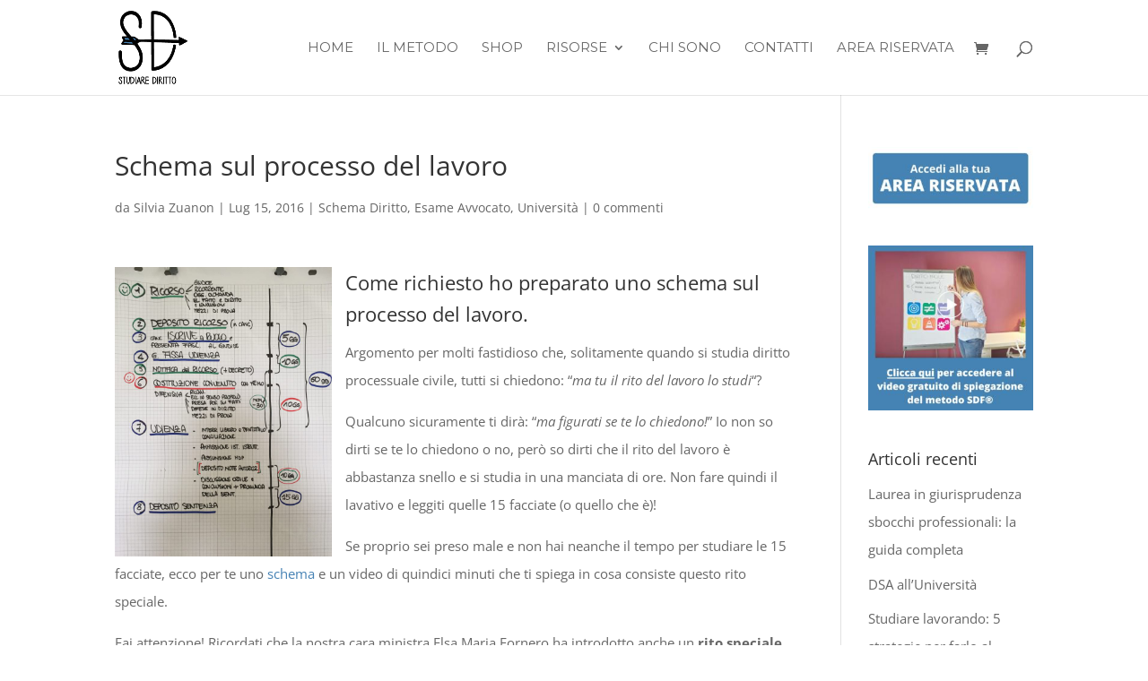

--- FILE ---
content_type: text/html; charset=utf-8
request_url: https://www.google.com/recaptcha/api2/anchor?ar=1&k=6Ldkv0IiAAAAAOmzMzyrGsMOK9kLJxI_Qi1DpmJ8&co=aHR0cHM6Ly93d3cuc3R1ZGlhcmVkaXJpdHRvLml0OjQ0Mw..&hl=en&v=PoyoqOPhxBO7pBk68S4YbpHZ&size=invisible&anchor-ms=20000&execute-ms=30000&cb=i5xdoqkqiicw
body_size: 48497
content:
<!DOCTYPE HTML><html dir="ltr" lang="en"><head><meta http-equiv="Content-Type" content="text/html; charset=UTF-8">
<meta http-equiv="X-UA-Compatible" content="IE=edge">
<title>reCAPTCHA</title>
<style type="text/css">
/* cyrillic-ext */
@font-face {
  font-family: 'Roboto';
  font-style: normal;
  font-weight: 400;
  font-stretch: 100%;
  src: url(//fonts.gstatic.com/s/roboto/v48/KFO7CnqEu92Fr1ME7kSn66aGLdTylUAMa3GUBHMdazTgWw.woff2) format('woff2');
  unicode-range: U+0460-052F, U+1C80-1C8A, U+20B4, U+2DE0-2DFF, U+A640-A69F, U+FE2E-FE2F;
}
/* cyrillic */
@font-face {
  font-family: 'Roboto';
  font-style: normal;
  font-weight: 400;
  font-stretch: 100%;
  src: url(//fonts.gstatic.com/s/roboto/v48/KFO7CnqEu92Fr1ME7kSn66aGLdTylUAMa3iUBHMdazTgWw.woff2) format('woff2');
  unicode-range: U+0301, U+0400-045F, U+0490-0491, U+04B0-04B1, U+2116;
}
/* greek-ext */
@font-face {
  font-family: 'Roboto';
  font-style: normal;
  font-weight: 400;
  font-stretch: 100%;
  src: url(//fonts.gstatic.com/s/roboto/v48/KFO7CnqEu92Fr1ME7kSn66aGLdTylUAMa3CUBHMdazTgWw.woff2) format('woff2');
  unicode-range: U+1F00-1FFF;
}
/* greek */
@font-face {
  font-family: 'Roboto';
  font-style: normal;
  font-weight: 400;
  font-stretch: 100%;
  src: url(//fonts.gstatic.com/s/roboto/v48/KFO7CnqEu92Fr1ME7kSn66aGLdTylUAMa3-UBHMdazTgWw.woff2) format('woff2');
  unicode-range: U+0370-0377, U+037A-037F, U+0384-038A, U+038C, U+038E-03A1, U+03A3-03FF;
}
/* math */
@font-face {
  font-family: 'Roboto';
  font-style: normal;
  font-weight: 400;
  font-stretch: 100%;
  src: url(//fonts.gstatic.com/s/roboto/v48/KFO7CnqEu92Fr1ME7kSn66aGLdTylUAMawCUBHMdazTgWw.woff2) format('woff2');
  unicode-range: U+0302-0303, U+0305, U+0307-0308, U+0310, U+0312, U+0315, U+031A, U+0326-0327, U+032C, U+032F-0330, U+0332-0333, U+0338, U+033A, U+0346, U+034D, U+0391-03A1, U+03A3-03A9, U+03B1-03C9, U+03D1, U+03D5-03D6, U+03F0-03F1, U+03F4-03F5, U+2016-2017, U+2034-2038, U+203C, U+2040, U+2043, U+2047, U+2050, U+2057, U+205F, U+2070-2071, U+2074-208E, U+2090-209C, U+20D0-20DC, U+20E1, U+20E5-20EF, U+2100-2112, U+2114-2115, U+2117-2121, U+2123-214F, U+2190, U+2192, U+2194-21AE, U+21B0-21E5, U+21F1-21F2, U+21F4-2211, U+2213-2214, U+2216-22FF, U+2308-230B, U+2310, U+2319, U+231C-2321, U+2336-237A, U+237C, U+2395, U+239B-23B7, U+23D0, U+23DC-23E1, U+2474-2475, U+25AF, U+25B3, U+25B7, U+25BD, U+25C1, U+25CA, U+25CC, U+25FB, U+266D-266F, U+27C0-27FF, U+2900-2AFF, U+2B0E-2B11, U+2B30-2B4C, U+2BFE, U+3030, U+FF5B, U+FF5D, U+1D400-1D7FF, U+1EE00-1EEFF;
}
/* symbols */
@font-face {
  font-family: 'Roboto';
  font-style: normal;
  font-weight: 400;
  font-stretch: 100%;
  src: url(//fonts.gstatic.com/s/roboto/v48/KFO7CnqEu92Fr1ME7kSn66aGLdTylUAMaxKUBHMdazTgWw.woff2) format('woff2');
  unicode-range: U+0001-000C, U+000E-001F, U+007F-009F, U+20DD-20E0, U+20E2-20E4, U+2150-218F, U+2190, U+2192, U+2194-2199, U+21AF, U+21E6-21F0, U+21F3, U+2218-2219, U+2299, U+22C4-22C6, U+2300-243F, U+2440-244A, U+2460-24FF, U+25A0-27BF, U+2800-28FF, U+2921-2922, U+2981, U+29BF, U+29EB, U+2B00-2BFF, U+4DC0-4DFF, U+FFF9-FFFB, U+10140-1018E, U+10190-1019C, U+101A0, U+101D0-101FD, U+102E0-102FB, U+10E60-10E7E, U+1D2C0-1D2D3, U+1D2E0-1D37F, U+1F000-1F0FF, U+1F100-1F1AD, U+1F1E6-1F1FF, U+1F30D-1F30F, U+1F315, U+1F31C, U+1F31E, U+1F320-1F32C, U+1F336, U+1F378, U+1F37D, U+1F382, U+1F393-1F39F, U+1F3A7-1F3A8, U+1F3AC-1F3AF, U+1F3C2, U+1F3C4-1F3C6, U+1F3CA-1F3CE, U+1F3D4-1F3E0, U+1F3ED, U+1F3F1-1F3F3, U+1F3F5-1F3F7, U+1F408, U+1F415, U+1F41F, U+1F426, U+1F43F, U+1F441-1F442, U+1F444, U+1F446-1F449, U+1F44C-1F44E, U+1F453, U+1F46A, U+1F47D, U+1F4A3, U+1F4B0, U+1F4B3, U+1F4B9, U+1F4BB, U+1F4BF, U+1F4C8-1F4CB, U+1F4D6, U+1F4DA, U+1F4DF, U+1F4E3-1F4E6, U+1F4EA-1F4ED, U+1F4F7, U+1F4F9-1F4FB, U+1F4FD-1F4FE, U+1F503, U+1F507-1F50B, U+1F50D, U+1F512-1F513, U+1F53E-1F54A, U+1F54F-1F5FA, U+1F610, U+1F650-1F67F, U+1F687, U+1F68D, U+1F691, U+1F694, U+1F698, U+1F6AD, U+1F6B2, U+1F6B9-1F6BA, U+1F6BC, U+1F6C6-1F6CF, U+1F6D3-1F6D7, U+1F6E0-1F6EA, U+1F6F0-1F6F3, U+1F6F7-1F6FC, U+1F700-1F7FF, U+1F800-1F80B, U+1F810-1F847, U+1F850-1F859, U+1F860-1F887, U+1F890-1F8AD, U+1F8B0-1F8BB, U+1F8C0-1F8C1, U+1F900-1F90B, U+1F93B, U+1F946, U+1F984, U+1F996, U+1F9E9, U+1FA00-1FA6F, U+1FA70-1FA7C, U+1FA80-1FA89, U+1FA8F-1FAC6, U+1FACE-1FADC, U+1FADF-1FAE9, U+1FAF0-1FAF8, U+1FB00-1FBFF;
}
/* vietnamese */
@font-face {
  font-family: 'Roboto';
  font-style: normal;
  font-weight: 400;
  font-stretch: 100%;
  src: url(//fonts.gstatic.com/s/roboto/v48/KFO7CnqEu92Fr1ME7kSn66aGLdTylUAMa3OUBHMdazTgWw.woff2) format('woff2');
  unicode-range: U+0102-0103, U+0110-0111, U+0128-0129, U+0168-0169, U+01A0-01A1, U+01AF-01B0, U+0300-0301, U+0303-0304, U+0308-0309, U+0323, U+0329, U+1EA0-1EF9, U+20AB;
}
/* latin-ext */
@font-face {
  font-family: 'Roboto';
  font-style: normal;
  font-weight: 400;
  font-stretch: 100%;
  src: url(//fonts.gstatic.com/s/roboto/v48/KFO7CnqEu92Fr1ME7kSn66aGLdTylUAMa3KUBHMdazTgWw.woff2) format('woff2');
  unicode-range: U+0100-02BA, U+02BD-02C5, U+02C7-02CC, U+02CE-02D7, U+02DD-02FF, U+0304, U+0308, U+0329, U+1D00-1DBF, U+1E00-1E9F, U+1EF2-1EFF, U+2020, U+20A0-20AB, U+20AD-20C0, U+2113, U+2C60-2C7F, U+A720-A7FF;
}
/* latin */
@font-face {
  font-family: 'Roboto';
  font-style: normal;
  font-weight: 400;
  font-stretch: 100%;
  src: url(//fonts.gstatic.com/s/roboto/v48/KFO7CnqEu92Fr1ME7kSn66aGLdTylUAMa3yUBHMdazQ.woff2) format('woff2');
  unicode-range: U+0000-00FF, U+0131, U+0152-0153, U+02BB-02BC, U+02C6, U+02DA, U+02DC, U+0304, U+0308, U+0329, U+2000-206F, U+20AC, U+2122, U+2191, U+2193, U+2212, U+2215, U+FEFF, U+FFFD;
}
/* cyrillic-ext */
@font-face {
  font-family: 'Roboto';
  font-style: normal;
  font-weight: 500;
  font-stretch: 100%;
  src: url(//fonts.gstatic.com/s/roboto/v48/KFO7CnqEu92Fr1ME7kSn66aGLdTylUAMa3GUBHMdazTgWw.woff2) format('woff2');
  unicode-range: U+0460-052F, U+1C80-1C8A, U+20B4, U+2DE0-2DFF, U+A640-A69F, U+FE2E-FE2F;
}
/* cyrillic */
@font-face {
  font-family: 'Roboto';
  font-style: normal;
  font-weight: 500;
  font-stretch: 100%;
  src: url(//fonts.gstatic.com/s/roboto/v48/KFO7CnqEu92Fr1ME7kSn66aGLdTylUAMa3iUBHMdazTgWw.woff2) format('woff2');
  unicode-range: U+0301, U+0400-045F, U+0490-0491, U+04B0-04B1, U+2116;
}
/* greek-ext */
@font-face {
  font-family: 'Roboto';
  font-style: normal;
  font-weight: 500;
  font-stretch: 100%;
  src: url(//fonts.gstatic.com/s/roboto/v48/KFO7CnqEu92Fr1ME7kSn66aGLdTylUAMa3CUBHMdazTgWw.woff2) format('woff2');
  unicode-range: U+1F00-1FFF;
}
/* greek */
@font-face {
  font-family: 'Roboto';
  font-style: normal;
  font-weight: 500;
  font-stretch: 100%;
  src: url(//fonts.gstatic.com/s/roboto/v48/KFO7CnqEu92Fr1ME7kSn66aGLdTylUAMa3-UBHMdazTgWw.woff2) format('woff2');
  unicode-range: U+0370-0377, U+037A-037F, U+0384-038A, U+038C, U+038E-03A1, U+03A3-03FF;
}
/* math */
@font-face {
  font-family: 'Roboto';
  font-style: normal;
  font-weight: 500;
  font-stretch: 100%;
  src: url(//fonts.gstatic.com/s/roboto/v48/KFO7CnqEu92Fr1ME7kSn66aGLdTylUAMawCUBHMdazTgWw.woff2) format('woff2');
  unicode-range: U+0302-0303, U+0305, U+0307-0308, U+0310, U+0312, U+0315, U+031A, U+0326-0327, U+032C, U+032F-0330, U+0332-0333, U+0338, U+033A, U+0346, U+034D, U+0391-03A1, U+03A3-03A9, U+03B1-03C9, U+03D1, U+03D5-03D6, U+03F0-03F1, U+03F4-03F5, U+2016-2017, U+2034-2038, U+203C, U+2040, U+2043, U+2047, U+2050, U+2057, U+205F, U+2070-2071, U+2074-208E, U+2090-209C, U+20D0-20DC, U+20E1, U+20E5-20EF, U+2100-2112, U+2114-2115, U+2117-2121, U+2123-214F, U+2190, U+2192, U+2194-21AE, U+21B0-21E5, U+21F1-21F2, U+21F4-2211, U+2213-2214, U+2216-22FF, U+2308-230B, U+2310, U+2319, U+231C-2321, U+2336-237A, U+237C, U+2395, U+239B-23B7, U+23D0, U+23DC-23E1, U+2474-2475, U+25AF, U+25B3, U+25B7, U+25BD, U+25C1, U+25CA, U+25CC, U+25FB, U+266D-266F, U+27C0-27FF, U+2900-2AFF, U+2B0E-2B11, U+2B30-2B4C, U+2BFE, U+3030, U+FF5B, U+FF5D, U+1D400-1D7FF, U+1EE00-1EEFF;
}
/* symbols */
@font-face {
  font-family: 'Roboto';
  font-style: normal;
  font-weight: 500;
  font-stretch: 100%;
  src: url(//fonts.gstatic.com/s/roboto/v48/KFO7CnqEu92Fr1ME7kSn66aGLdTylUAMaxKUBHMdazTgWw.woff2) format('woff2');
  unicode-range: U+0001-000C, U+000E-001F, U+007F-009F, U+20DD-20E0, U+20E2-20E4, U+2150-218F, U+2190, U+2192, U+2194-2199, U+21AF, U+21E6-21F0, U+21F3, U+2218-2219, U+2299, U+22C4-22C6, U+2300-243F, U+2440-244A, U+2460-24FF, U+25A0-27BF, U+2800-28FF, U+2921-2922, U+2981, U+29BF, U+29EB, U+2B00-2BFF, U+4DC0-4DFF, U+FFF9-FFFB, U+10140-1018E, U+10190-1019C, U+101A0, U+101D0-101FD, U+102E0-102FB, U+10E60-10E7E, U+1D2C0-1D2D3, U+1D2E0-1D37F, U+1F000-1F0FF, U+1F100-1F1AD, U+1F1E6-1F1FF, U+1F30D-1F30F, U+1F315, U+1F31C, U+1F31E, U+1F320-1F32C, U+1F336, U+1F378, U+1F37D, U+1F382, U+1F393-1F39F, U+1F3A7-1F3A8, U+1F3AC-1F3AF, U+1F3C2, U+1F3C4-1F3C6, U+1F3CA-1F3CE, U+1F3D4-1F3E0, U+1F3ED, U+1F3F1-1F3F3, U+1F3F5-1F3F7, U+1F408, U+1F415, U+1F41F, U+1F426, U+1F43F, U+1F441-1F442, U+1F444, U+1F446-1F449, U+1F44C-1F44E, U+1F453, U+1F46A, U+1F47D, U+1F4A3, U+1F4B0, U+1F4B3, U+1F4B9, U+1F4BB, U+1F4BF, U+1F4C8-1F4CB, U+1F4D6, U+1F4DA, U+1F4DF, U+1F4E3-1F4E6, U+1F4EA-1F4ED, U+1F4F7, U+1F4F9-1F4FB, U+1F4FD-1F4FE, U+1F503, U+1F507-1F50B, U+1F50D, U+1F512-1F513, U+1F53E-1F54A, U+1F54F-1F5FA, U+1F610, U+1F650-1F67F, U+1F687, U+1F68D, U+1F691, U+1F694, U+1F698, U+1F6AD, U+1F6B2, U+1F6B9-1F6BA, U+1F6BC, U+1F6C6-1F6CF, U+1F6D3-1F6D7, U+1F6E0-1F6EA, U+1F6F0-1F6F3, U+1F6F7-1F6FC, U+1F700-1F7FF, U+1F800-1F80B, U+1F810-1F847, U+1F850-1F859, U+1F860-1F887, U+1F890-1F8AD, U+1F8B0-1F8BB, U+1F8C0-1F8C1, U+1F900-1F90B, U+1F93B, U+1F946, U+1F984, U+1F996, U+1F9E9, U+1FA00-1FA6F, U+1FA70-1FA7C, U+1FA80-1FA89, U+1FA8F-1FAC6, U+1FACE-1FADC, U+1FADF-1FAE9, U+1FAF0-1FAF8, U+1FB00-1FBFF;
}
/* vietnamese */
@font-face {
  font-family: 'Roboto';
  font-style: normal;
  font-weight: 500;
  font-stretch: 100%;
  src: url(//fonts.gstatic.com/s/roboto/v48/KFO7CnqEu92Fr1ME7kSn66aGLdTylUAMa3OUBHMdazTgWw.woff2) format('woff2');
  unicode-range: U+0102-0103, U+0110-0111, U+0128-0129, U+0168-0169, U+01A0-01A1, U+01AF-01B0, U+0300-0301, U+0303-0304, U+0308-0309, U+0323, U+0329, U+1EA0-1EF9, U+20AB;
}
/* latin-ext */
@font-face {
  font-family: 'Roboto';
  font-style: normal;
  font-weight: 500;
  font-stretch: 100%;
  src: url(//fonts.gstatic.com/s/roboto/v48/KFO7CnqEu92Fr1ME7kSn66aGLdTylUAMa3KUBHMdazTgWw.woff2) format('woff2');
  unicode-range: U+0100-02BA, U+02BD-02C5, U+02C7-02CC, U+02CE-02D7, U+02DD-02FF, U+0304, U+0308, U+0329, U+1D00-1DBF, U+1E00-1E9F, U+1EF2-1EFF, U+2020, U+20A0-20AB, U+20AD-20C0, U+2113, U+2C60-2C7F, U+A720-A7FF;
}
/* latin */
@font-face {
  font-family: 'Roboto';
  font-style: normal;
  font-weight: 500;
  font-stretch: 100%;
  src: url(//fonts.gstatic.com/s/roboto/v48/KFO7CnqEu92Fr1ME7kSn66aGLdTylUAMa3yUBHMdazQ.woff2) format('woff2');
  unicode-range: U+0000-00FF, U+0131, U+0152-0153, U+02BB-02BC, U+02C6, U+02DA, U+02DC, U+0304, U+0308, U+0329, U+2000-206F, U+20AC, U+2122, U+2191, U+2193, U+2212, U+2215, U+FEFF, U+FFFD;
}
/* cyrillic-ext */
@font-face {
  font-family: 'Roboto';
  font-style: normal;
  font-weight: 900;
  font-stretch: 100%;
  src: url(//fonts.gstatic.com/s/roboto/v48/KFO7CnqEu92Fr1ME7kSn66aGLdTylUAMa3GUBHMdazTgWw.woff2) format('woff2');
  unicode-range: U+0460-052F, U+1C80-1C8A, U+20B4, U+2DE0-2DFF, U+A640-A69F, U+FE2E-FE2F;
}
/* cyrillic */
@font-face {
  font-family: 'Roboto';
  font-style: normal;
  font-weight: 900;
  font-stretch: 100%;
  src: url(//fonts.gstatic.com/s/roboto/v48/KFO7CnqEu92Fr1ME7kSn66aGLdTylUAMa3iUBHMdazTgWw.woff2) format('woff2');
  unicode-range: U+0301, U+0400-045F, U+0490-0491, U+04B0-04B1, U+2116;
}
/* greek-ext */
@font-face {
  font-family: 'Roboto';
  font-style: normal;
  font-weight: 900;
  font-stretch: 100%;
  src: url(//fonts.gstatic.com/s/roboto/v48/KFO7CnqEu92Fr1ME7kSn66aGLdTylUAMa3CUBHMdazTgWw.woff2) format('woff2');
  unicode-range: U+1F00-1FFF;
}
/* greek */
@font-face {
  font-family: 'Roboto';
  font-style: normal;
  font-weight: 900;
  font-stretch: 100%;
  src: url(//fonts.gstatic.com/s/roboto/v48/KFO7CnqEu92Fr1ME7kSn66aGLdTylUAMa3-UBHMdazTgWw.woff2) format('woff2');
  unicode-range: U+0370-0377, U+037A-037F, U+0384-038A, U+038C, U+038E-03A1, U+03A3-03FF;
}
/* math */
@font-face {
  font-family: 'Roboto';
  font-style: normal;
  font-weight: 900;
  font-stretch: 100%;
  src: url(//fonts.gstatic.com/s/roboto/v48/KFO7CnqEu92Fr1ME7kSn66aGLdTylUAMawCUBHMdazTgWw.woff2) format('woff2');
  unicode-range: U+0302-0303, U+0305, U+0307-0308, U+0310, U+0312, U+0315, U+031A, U+0326-0327, U+032C, U+032F-0330, U+0332-0333, U+0338, U+033A, U+0346, U+034D, U+0391-03A1, U+03A3-03A9, U+03B1-03C9, U+03D1, U+03D5-03D6, U+03F0-03F1, U+03F4-03F5, U+2016-2017, U+2034-2038, U+203C, U+2040, U+2043, U+2047, U+2050, U+2057, U+205F, U+2070-2071, U+2074-208E, U+2090-209C, U+20D0-20DC, U+20E1, U+20E5-20EF, U+2100-2112, U+2114-2115, U+2117-2121, U+2123-214F, U+2190, U+2192, U+2194-21AE, U+21B0-21E5, U+21F1-21F2, U+21F4-2211, U+2213-2214, U+2216-22FF, U+2308-230B, U+2310, U+2319, U+231C-2321, U+2336-237A, U+237C, U+2395, U+239B-23B7, U+23D0, U+23DC-23E1, U+2474-2475, U+25AF, U+25B3, U+25B7, U+25BD, U+25C1, U+25CA, U+25CC, U+25FB, U+266D-266F, U+27C0-27FF, U+2900-2AFF, U+2B0E-2B11, U+2B30-2B4C, U+2BFE, U+3030, U+FF5B, U+FF5D, U+1D400-1D7FF, U+1EE00-1EEFF;
}
/* symbols */
@font-face {
  font-family: 'Roboto';
  font-style: normal;
  font-weight: 900;
  font-stretch: 100%;
  src: url(//fonts.gstatic.com/s/roboto/v48/KFO7CnqEu92Fr1ME7kSn66aGLdTylUAMaxKUBHMdazTgWw.woff2) format('woff2');
  unicode-range: U+0001-000C, U+000E-001F, U+007F-009F, U+20DD-20E0, U+20E2-20E4, U+2150-218F, U+2190, U+2192, U+2194-2199, U+21AF, U+21E6-21F0, U+21F3, U+2218-2219, U+2299, U+22C4-22C6, U+2300-243F, U+2440-244A, U+2460-24FF, U+25A0-27BF, U+2800-28FF, U+2921-2922, U+2981, U+29BF, U+29EB, U+2B00-2BFF, U+4DC0-4DFF, U+FFF9-FFFB, U+10140-1018E, U+10190-1019C, U+101A0, U+101D0-101FD, U+102E0-102FB, U+10E60-10E7E, U+1D2C0-1D2D3, U+1D2E0-1D37F, U+1F000-1F0FF, U+1F100-1F1AD, U+1F1E6-1F1FF, U+1F30D-1F30F, U+1F315, U+1F31C, U+1F31E, U+1F320-1F32C, U+1F336, U+1F378, U+1F37D, U+1F382, U+1F393-1F39F, U+1F3A7-1F3A8, U+1F3AC-1F3AF, U+1F3C2, U+1F3C4-1F3C6, U+1F3CA-1F3CE, U+1F3D4-1F3E0, U+1F3ED, U+1F3F1-1F3F3, U+1F3F5-1F3F7, U+1F408, U+1F415, U+1F41F, U+1F426, U+1F43F, U+1F441-1F442, U+1F444, U+1F446-1F449, U+1F44C-1F44E, U+1F453, U+1F46A, U+1F47D, U+1F4A3, U+1F4B0, U+1F4B3, U+1F4B9, U+1F4BB, U+1F4BF, U+1F4C8-1F4CB, U+1F4D6, U+1F4DA, U+1F4DF, U+1F4E3-1F4E6, U+1F4EA-1F4ED, U+1F4F7, U+1F4F9-1F4FB, U+1F4FD-1F4FE, U+1F503, U+1F507-1F50B, U+1F50D, U+1F512-1F513, U+1F53E-1F54A, U+1F54F-1F5FA, U+1F610, U+1F650-1F67F, U+1F687, U+1F68D, U+1F691, U+1F694, U+1F698, U+1F6AD, U+1F6B2, U+1F6B9-1F6BA, U+1F6BC, U+1F6C6-1F6CF, U+1F6D3-1F6D7, U+1F6E0-1F6EA, U+1F6F0-1F6F3, U+1F6F7-1F6FC, U+1F700-1F7FF, U+1F800-1F80B, U+1F810-1F847, U+1F850-1F859, U+1F860-1F887, U+1F890-1F8AD, U+1F8B0-1F8BB, U+1F8C0-1F8C1, U+1F900-1F90B, U+1F93B, U+1F946, U+1F984, U+1F996, U+1F9E9, U+1FA00-1FA6F, U+1FA70-1FA7C, U+1FA80-1FA89, U+1FA8F-1FAC6, U+1FACE-1FADC, U+1FADF-1FAE9, U+1FAF0-1FAF8, U+1FB00-1FBFF;
}
/* vietnamese */
@font-face {
  font-family: 'Roboto';
  font-style: normal;
  font-weight: 900;
  font-stretch: 100%;
  src: url(//fonts.gstatic.com/s/roboto/v48/KFO7CnqEu92Fr1ME7kSn66aGLdTylUAMa3OUBHMdazTgWw.woff2) format('woff2');
  unicode-range: U+0102-0103, U+0110-0111, U+0128-0129, U+0168-0169, U+01A0-01A1, U+01AF-01B0, U+0300-0301, U+0303-0304, U+0308-0309, U+0323, U+0329, U+1EA0-1EF9, U+20AB;
}
/* latin-ext */
@font-face {
  font-family: 'Roboto';
  font-style: normal;
  font-weight: 900;
  font-stretch: 100%;
  src: url(//fonts.gstatic.com/s/roboto/v48/KFO7CnqEu92Fr1ME7kSn66aGLdTylUAMa3KUBHMdazTgWw.woff2) format('woff2');
  unicode-range: U+0100-02BA, U+02BD-02C5, U+02C7-02CC, U+02CE-02D7, U+02DD-02FF, U+0304, U+0308, U+0329, U+1D00-1DBF, U+1E00-1E9F, U+1EF2-1EFF, U+2020, U+20A0-20AB, U+20AD-20C0, U+2113, U+2C60-2C7F, U+A720-A7FF;
}
/* latin */
@font-face {
  font-family: 'Roboto';
  font-style: normal;
  font-weight: 900;
  font-stretch: 100%;
  src: url(//fonts.gstatic.com/s/roboto/v48/KFO7CnqEu92Fr1ME7kSn66aGLdTylUAMa3yUBHMdazQ.woff2) format('woff2');
  unicode-range: U+0000-00FF, U+0131, U+0152-0153, U+02BB-02BC, U+02C6, U+02DA, U+02DC, U+0304, U+0308, U+0329, U+2000-206F, U+20AC, U+2122, U+2191, U+2193, U+2212, U+2215, U+FEFF, U+FFFD;
}

</style>
<link rel="stylesheet" type="text/css" href="https://www.gstatic.com/recaptcha/releases/PoyoqOPhxBO7pBk68S4YbpHZ/styles__ltr.css">
<script nonce="9X63Ojx_vc5UUSCh0s0mrA" type="text/javascript">window['__recaptcha_api'] = 'https://www.google.com/recaptcha/api2/';</script>
<script type="text/javascript" src="https://www.gstatic.com/recaptcha/releases/PoyoqOPhxBO7pBk68S4YbpHZ/recaptcha__en.js" nonce="9X63Ojx_vc5UUSCh0s0mrA">
      
    </script></head>
<body><div id="rc-anchor-alert" class="rc-anchor-alert"></div>
<input type="hidden" id="recaptcha-token" value="[base64]">
<script type="text/javascript" nonce="9X63Ojx_vc5UUSCh0s0mrA">
      recaptcha.anchor.Main.init("[\x22ainput\x22,[\x22bgdata\x22,\x22\x22,\[base64]/[base64]/MjU1Ong/[base64]/[base64]/[base64]/[base64]/[base64]/[base64]/[base64]/[base64]/[base64]/[base64]/[base64]/[base64]/[base64]/[base64]/[base64]\\u003d\x22,\[base64]\x22,\x22wrB8fsOVU8K0YAzDnyQ1w7YYw6jDgMK1AsOqSRcww6fCsGlQw5XDuMO0wqvCmnklWB3CkMKgw7JwEHhsP8KRGgttw5h/wqUdQ13DrMOHHcO3woRJw7VUwok7w4lEwqsTw7fCs13CgnsuIMOeGxcLd8OSJcOHHxHCgQslMGNWKxo7NcKawo1kw50+woHDksO0McK7KMOJw77CmcOJT1rDkMKPw67DsB4qwqZ4w7/Cu8KyIsKwAMO/GxZqwo5ES8OpGGEHwrzDjCbDqlZrwo5+PBjDrsKHNVtbHBPDp8OiwocrOsKIw4/CiMOsw5LDkxMiSH3CnMKHwpbDgVAcwp3DvsOnwr8pwrvDvMKHwoLCs8K8cTAuwrLCk0/Dpl4Bwo/[base64]/CksOWLsK+wrbDph3CnirCgibDpMKXNTUGwrdvSU06wqDDsk01BgvCrMKFD8KHHE/DosOUa8OZTMK2dGHDojXCgMOHeVsOYMOOY8KUwo3Dr2/DjkEDwrrDt8OjY8Oxw7DCq0fDmcO1w4/DsMKQA8OKwrXDsSBbw7RiJcK9w5fDiVp8fX3DuC9Tw7/CvcKMYsOlw6nDjcKOGMKLw5BvXMORVMKkMcKKLnIwwq1dwq9uwrZCwofDlll2wqhBa1rCmlwywrrDhMOENxIBb0xdRzLDqcOEwq3Dsg92w7cwGz5tEk1Gwq0tZmY2MWYbFF/ChTBdw7nDoQTCucK7w7fCiGJrGlsmwoDDt1HCusO7w4hpw6JNw5/DgcKUwpMCfBzCl8KFwow7wpRWwo7CrcKWw4/DvnFHUS5uw7xjFW4xUi3Du8K+wpF2VWdrbVcvwp3CklDDp0HDoi7CqC7Dl8KpTgUxw5XDqjBaw6HCm8O3HCvDi8OuTMKvwoJSVMKsw6RtJgDDoE/Dk2LDhHlZwq1xw4UlQcKhw4URwo5RDjFGw6XCoCfDnFUKw6J5dDvCm8KPYhQ9wq0iWMOuUsOuwqTDncKNd3hYwoURwoMcF8OJw7YZOMKxw79RdMKBwrFHecOGwo8PG8KiLsOZGsKpKMOpacOiGy/[base64]/[base64]/PsK9wrTCgQ0tw4zCusOPNcKYw40XC8O6cSNSDX1TwqRww6AANMO4IlPDlAYXAMK8wr/Di8Kvw74+JyrDqcOza24JKMKAwpjCtsKpw5jDosOawovDs8Oxw5/CnHZDVsKzwosXQD5Pw4DCigfDhcO/w7/DvMOvbsORw7/CqsKXwrnDjiJswpl0QsO/wpQlwrVhw5PCr8OkKkjDknbCpw5Hwrg/EMOUwp3Dm8K/Z8Ouw5jCkcKHw5VyMS7CisKSwrXCtsOJZVrDt0VWwoDDuwsMw5/CizXCmltCVnZWcsO2FnNKVGjDo0jCjMOUwoXCo8OjIU7CvV7CuD4cXwbCncO6w493w6lZwohPwqZcfjjCoVzDqMOycsO/BcKfSRApwr3CoF80w6/CgVzCm8OuY8OMSAHCo8O/[base64]/CiTnDvRIEBMO3wq94RBBJSh/CjMKxw4MQM8OzYsO7Yzluw6N+wojCsxfCi8Kxw5vDtsK5w5XDvDcbwofDqmYcwrjDhcKPb8Khw5bCvcK8fmHDrMKabMK8KsKEwo1eJ8OvNnbDlMKBBxLDjcO6wrPDtsKJLMOiw7zDll/ClsOnCcKlwqcDOznCn8OgHsO5wrRZwpJpw5MbOcKZekt+wrRew4sKTcKMwpvDtjUMVsOPGQ1pwr/[base64]/CvcO9w68wJMKNQ2vCjiPCkgbDrcKgwprCqVXCg8KubhdIUQ/ChhvDgcOZLsK+Gl3CuMKDNW43fsOTdRzCiMK4NMO9w4Vhen4/w7vDs8KzwpPDphwWwqbDnsKSKcKdB8O/[base64]/[base64]/[base64]/CtQ7ChMOywobDuMKEVQnDjTzCvsKkasOEORE3GEQLw7LDgsOVw5spwqN9wqZSw6YxAFIFR1ojwrbDvEl0JsOvwoXCrcK5eSPDtsKsVW0lwqJDJMOywp/[base64]/[base64]/[base64]/[base64]/CnR7DvE4OYnM9fmDCicKawq/CoRwYbsOFQsOYw7bDrcKMNMKtw6Z+K8OTwpNmwrBHw63Dv8K8BsKAw4rDpMKbG8KYw6LDocOFwoTDkXfDtnR/w41VdsKJwovCv8OSacK+w6PCuMOMASRjw6nDmMOTVMKhcsKpw6sWTsOmBsONw4RBaMK6BDFEwr3CgcOhC3VQO8Kyw47DlC1NExjClcOXP8OiemwqdXPDjcKjC2Mde3kzV8KkdAzCmsOBD8K0GsOmwpXCvsOudSLCrGxww5/DhsOhwrrCo8OmQBfDmXjDksOiwr4SdBnCpMOJw7HDh8K3EcKWw5cLCWHCh1MVDzPDpcOYCTrDjnnDlyJww6dsfBfCjVI3w7TDuBVowoTCmcO/w5TCpj/DssKow7lkwrTDmsO9w4wXw6tmwrrChw3CkcO7YkA/[base64]/Dok5lw6TDrcOSw6YoGsKrTxzCrcKyRwBGwp/[base64]/CvcKyRSEtDCTDmMOwwoJGw6rDosOww7XClcOTw77ComnCsVgyCyJNwq3CrcOFAW7DmsKuwrI+wpHDmMOlwqbCtMOAw47CjcOowq3DvMKvFcO3bMKww47Ciklgw5bCtiMsZMOxERsePcOlw5kCwpBOwpTDp8OnLRlawqkINcOMwpRgwqPCp2bCgmXDtlg/wp7CgHxdw5x2H1bCsl/DlcORPMKBYyModcK/[base64]/DicK1w6hRYMOQfRnCnMKawo/[base64]/CqQsew6PCs8KswpvCjsK0w6TDo8KYwoNqwo7DohwBwqMCM0VrZcKQwpbDgQTCvVvCn3RYwrPClMKKL27CmAhdf3zCsEXCmU8bwodxw5nDhMKLw5vDlkDDmsKfwq/[base64]/Dv8OZL8K+VXQNE33Cm8OQOVPDqcO7w4TDlcO3LSIzw73DqSzDtcOmw5p4w5RwJsKrJ8KcRMOoIA/Dsh/CvMKwEB1nw49ZwpxwwqPDiH4VWRgdM8OwwrJDVQnCqcOHXcKeN8OIw5dNw4fCqCzCom3DkDrDuMKlL8KCG151Gj5qd8KFCsOcQ8OgJUQ1w5bCjl/Dt8OKVsKXwo/[base64]/IG8AEWnDkEjCkCjCiAtbwqrCi2bCvAjDgMKZw5oFwp4rGVppEMO4w4jDjxkuwozCsS9Aw6rCrk0DwoYDw59xw4QhwrzCpcOiGcOqwot/OUBgwonDqHnCvcO1YFRawpfCkE88B8OFJg8GNixECMO7wrTDgMKiXcKCw4bDsCXDtV/[base64]/[base64]/CksOLHzDCvCvDrUbCtcOCacOEw45aw71Dwphdw4kCw4UKw7jDoMOxcMO7wpfCn8KbScKrUMKvGsKwMMOTw73CoUkSw4EQwpMRwoHDk2PDpmfCgSLDqkLDtCPCghsofR8Pwr/ChT/DhsKoSxpGLyXDgcKEQWfDiQXDlDbClcOPw5LDqMK7KHrDlj8GwrYaw5p2wrMkwoxFR8KSSEQrGU7CqcO5w6Emw5ZxOsOJwpIaw4jCs1HDhMK2UcK6w4/Cp8KYK8KgwprCkMOac8OsSMKtwo7DhcKbwpw6w5ILwovDpy49wpPCgyrDhsKEwpRtw6XCjcOkaHfCkcOPFgLDhnTChcKLFiPClsOUw5TDtkE1woZrw5l6IsKsKHtTZzc0w7t5wqHDnFwvd8OjOcK/[base64]/Do8KIYsKDWsKbwoUqwpLDq0vCkcKoLijCpAnChMOQwqZ3OT/[base64]/[base64]/[base64]/CnMKTeHRba8OcwqwiDz0OZMOzw53DkwPDhcOybsOzSsOYP8Kjw69oQQk6V2AbbQEtwonDgUYzIAh+w4Azw7k1w4DDpT1+aBBeL0PCu8K9w51EdRMDFMOiwpPDvRrDmcO4DXDDiwtEVxt5wrrCrChvwpAlQWTCu8K9wr/DvBXCnCnDqTclw47DhMKcw6ITw5tIRmbCiMKLw7LDrcO+a8KCIsOqwp1pw7gNdRjDpsKJwozDmC4wIm/CnsOVDsKIw6Jlw7nDu1RsOsOvFsKmSXbChk8iEkDDqknDqsOiwpUEN8KeW8K6wp5vGMKEAsOSw6DCtFzCjMOyw7IIX8OrSSwJKsOzw6zCssOvw47ChAdXw6E5wpDCgWAZEhlXw7LCtjLDs2oVUhoKajl7w6TDsTN/SyZadMKqw4QSw6XCl8O6RMO4wpdqEcKfNcKyWXd+wrLDoSDDksKPwpfChjPDgk/[base64]/[base64]/CrkTCul5dRsOLD3dsKcKlwqzDlnAzw5fClVXDm8KZD8OgDWbDmcKpwr/CviTDlQF+w5PCjV4+TVZ+wqpYCsOqKcK5w6vCuWPCjWzCkMKlVsKlSA9QVUEpw6HDucK4wrLCo0ZlGCHDvSMLKsOvTxlLXxjDtEPDiygpwqknw5cKZ8KowqNaw4oewpFFeMOeDWATAynCnXLCsR0fcgwdDD/Di8K0w5U1w63CjcOsw75vwo/[base64]/DpMKuw5PDjXvDi8OtNsOUw63DhsKCf8KsOcOneRHDucKpa3TDmsKvD8OQd2XCs8KlbsOCw4pNfsKNw7/CilJ1wqsxWTQFwr3DvWLDiMKawrTDh8KNCiBxw6fCi8OWwpnCuyTCgiAHwq5/b8K8XMO8wrXDjMKcwpzDmHPCgsOMScOkKcKkwqjDu2VkdRt+Q8KFLcKOD8Krw7rCssKXw6pdw7gxw5DDihBewrjDk2fCj1bDg1jClmN4w43DjMK2ZsKcwpxPaBULw4TCkcK+B03CgD8Pwo9Bw6J/[base64]/w79BwrTDoMKew6LDp1kzHMKywoZiwrHDpnUkw4PDshLCs8OYwos+wrTChg/CtQ1/w4NCTsKwwq3CiWbDusKfwpnDqMOxw44VMMOgwocJFcKhScK6ScKEwoPDlCJ+w7YIaF0YMGU3bzXDtsKXFCvDssOcX8Ovw7TCoR3Dl8K0dxooB8OmZB4ZVMKYPTTDjAldPcKkw5jDq8K1KV7Dh2vDuMOAwo/CgsKxT8KEw6PCjDrCkcO+w4tdwpkvMw7DuRwdwqBBwroZJkdxwr3CssO1F8OedwrDmlMmwrzDrMOew7nDh0NCw6/CicKDQMOOTxVdSjTDq2YQQcKSwrzDs2ABMUhScC/[base64]/TcKybsKLc8OXb8OiPsO/wp/DihJRwr0hYsOybcOiw6dxw7cKdMKnRcK5JMO/BcKow5oKFUPCjV3DssODwqfDi8OrYcKCw7TDq8KOw5tPKMK4D8Ouw6wjwphyw41AwotDwo3DrMOxw7LDk0FMasKxOcO8wp1MwpfCv8KHw5IVaRpfw77DvmZYKz/Cr1MvK8KAw5MfwpLDnRx3wq3DgA/DisOewrbCscOMw4/CkMKZwpJWaMKhIQXDs8OTRsKVRcOGw6c3wpDDnmk5woXDj3FDw7fDhGhfQzHDikXCg8OUwr/DjcOXw7BcHg1rw6vCvsKXYcKIw75qwpnCvsOLw5fDq8KrcsOSw5bClEsJw5YEGiMhw6AhfcOndwB/[base64]/ChyRAR2PDoXvDhmIBEkjDsxbCsMKUw5vCmcKDwr5XTsOOZsK8w7/DlyHDjE3DnwrCnSnCoFzDqMO4w4d5w5FPw64rPRfCosO+w4DCpcKCw5XClkTDr8Klw7l1GyAbwpgHw7lAUljCksKCw7Elw6h+ES/DgcK+R8KfRkZjwoB0NUrDhMKCwp3Dg8O5b13CpC3ChcOZe8KBIsKPw4zCocKSHmd9wr7CusOIFcKdGi7DukLCpMKVw4BSIz3DvhvDscOCw5rDoFsqWMONw5sbw7gqwp0vVRRQf04Zw4/DlhchJcKwwoRnwq1nwrDCtcKkw5bCtVcxwp4pwrshc2IowqFAwrREwqLCrDlKw7/CpsOOwr95acOpG8Oqw50UwoHCnBTDjcOXw7/CusO6wp8jWsOOw58rccOcwpbDvsKLwqdCacKmwpt/wr7ClirCpcKAwrZIGsKgYE5LwobDhMKCHMK+fHdneMOgw75uU8KdcMKtw4cSCRE2esKqMcOKwrVbK8KsX8Oqw7BXw6vDoxrDsMOcw7/CgWTDhcOoDlzCqMK7IsKwPMOTw4zDhSJYOsKwwpbDucKJEMOgwosQw57CizAJw4Q/[base64]/CqHvDhBspfSBZwoYHw4PCj8OpwrIKCcKBDHcjDsOyLMOtTMKKw5Q/wqRPeMKABlttw4bCtcOtwpPCoS4QRD7CnhAiecKPeHfDjATDnUbDu8K6IMOFwozChcKRa8K8KGrDlsKVwp9jw6pLYMOBw5/DtzDCjsKnahdiwo8ZwpHDix3DtXrCuhIFwptgPA7Cv8ONwpzDrMKcYcOuwr7Cng7CiyF/TSHCpDMIXUZywr3Dg8OAbsKYw5YYw6vCqGrCtsODPk/Ct8OVwqDCmxsLw7BEw7DCnjbDkMKSwqQDwopxLS7CkBbDkcK3w6k5w7zCt8KXwqbCl8KnDwckwrLDghxJDnnCpsKvOcOpOMKlwrFWG8KiLMK1w7w6L0oiFiNIw53DpEXDpScxK8OyNVzDrcKReX7CiMKSbcKww6h3HR3CvRRtfifDgnY3woxwwoLDgnMNw4hEJ8K/SHMxH8OIwpQUwrNUdyhpHcK1w78bQcKVXsKsecO6TBXCocOvw4Erw63DjMOxw7HDr8KaZCDDhcKTLMO+c8KxG1LChzvDrsOSwoDCgMO1w70/wpDCvsO4wrrCj8OxZiVYD8Kvw5xCw4vCjWxJe2nDrG0SRMO6wpjDrcOYw5AXQcKfJMO8dcKYw7vCuVhANMKBw7rDjULDgcOjcz9qwo3DsxIJN8OxY2fCocO5wpgiwpQVw4bDozURwrPDpMKtw7HCoVt0wqzCk8O9DkYfwoHCssKIDcKSwrRdJmtiw583wqbDtHUewo/CuQBAXBbCry7CmwfDrsKKIMOQwoo0awDCpwTDvi/CvADDqXcTwoZowqJlw7HCjxzDlBXDs8OQZ3rCkFfCqcKsPcKsYgYFL3/DlUcdworCvMKfw6fCkcO4wpnDkxLCqlfDpnrDpTjDisKoesKSwocmwq9XVmBqw7DCl2Fdw4MJBER6w6BELcKwOADCiVFIwp0KZcKCKMKswrwmw6/DusKrQcO6M8OYInkrw6jDj8KzXEdkdsKcw6sYwrbDrxbDh1TDk8K/[base64]/DrXdSw5A5csO6w7zDicOQVxcaw6zCh8OkVMK6dUM1wrsxbsOcwrlyAsKhEMONwr8Nw4bCiGMDDcKsOMOgHkvDl8OeecOPw7jCiiA9NG9oKWoKPCccw6TDiydddcOvw43CiMOQw6vDgMKLfsOMwpzCssOcw6TDtFF4d8OGNA3DpcO/wosrw67DlsKxNsKKTUbDlSXCpTd2w6PCisOAw7hPMjIsFsO8bVrCvMO9wqLDo31OYMOwYgnDsFFLw4vCtMKbPh7DhHx1w5PCiQnCuA5KL23CmxYLPyoRd8KkwrbDhxHDt8K7RUIkwrd/wpbCn2McEsKtAhjDsAk2w4HCiHsiWcOGw7/ClwxdUA7DqMKvUjBUegvCgD9YwqxVw5IUXVpaw4IaIsOFQ8KBEgInJEF/w43DusKuaWjDnycAUi3ComJAfMKiCcKqw5VkQEM2w48Cw4fCnDzCrMKKwphadUHDoMOZV1bCoUcjwp9QPSVOJiBYw6rDq8OZw6XCmsK4w4/DpX7Csn5kGsOSwp1GV8KzPkPCmUtqwo3CkMK7wrPDnMOEw6rDn3HCpSfDnMOuwqMFwprCgsO7cmxnRMKgw6LCl2vDixfDjBjClMK4JzdlOEYebmZow5krw6x7wqbCj8KxwqZlw7LDkF/Ch1PCrykQK8OvCxJ7WcKMVsKdwqnDucK+XUNbw6XDicOPwpRtw4XDgMKIal7DnMKrbRnDgkEjwoUHRcKhVRVEw6QCwpQHwqzDnRfCgwdSw7/DocKUw7JuXMKCwrHDs8Kbwp7Dm1bCtAF1bhvCg8OMexs8wrsGw4xvw53Dp1REPMKKFXEPdwbCvcK9wr7DqXJJwpArcVkiAWZqw5tKKzk4w7VPw7g/USdrw6/[base64]/wqnCrhrCosObG8Ojw7nCksOiAybDqSHDisOSwp4TcDUpw4oMwopRw7nCgnDDhy8nBcOZdjhJwobCjy7CmMOiKsK8LsObMcKUw67Co8OAw5ZmFyhRw43CtMOgw6/DocKiw6sresKLV8Odwq1JwrvDhXLCs8KRwpzDnXjCsQ5/I1TCqsKKw74KwpXDs3zCi8KKccKNCMOlw4PDjcOvwoNiwpzCsG3Ck8KUw77CjV7CjMOoMMO7FcOscB3CmsKrQsKJFUR9wqxGw4fDvlLDtsOZw659wrsIW3suw6/DucKrwr/DkMO0w4PDj8KFw649woVLJcOSbsOgw5vCicKUw5HDvMKLwo8vw57DjSpQZTAWYcO0w7UVw4rCq3zDlC/DicO4wrTDhzrCpMOFwpt1woDDsGTDrHk7w6RKOMKHU8KVWWvCscKlwp84NMKXFTkOb8Ofwro1w43Ci3TDvMOjw68KGlIFw6VnTXBiw6NOcMOSDG3ChcKDZ2nCpsK4PsKdGiPClC/CqsOlw7jCo8KIIzxzw6hxwpJyP3FCPsOcMsK2wrLCl8OUIGrDtMOjw6kawowZw48Gwq7DrMObPcOdw5TDkEfDuUXCr8KhHcO9NRk/w47Dg8OiwqrCh085w5TCjMKOwrcuHcONRsOFOsOMDBRqQcKYw6fDiwgKWMOtbWQMbizCqULDlcK1S0Yyw6DCv3Fqwpo7Iw/DtX9iwrHDhxPDrnMwf0tLw7LCoR15QcOzw6BQwpXDvwBbw63CmhdRa8OJRsKKJcOxBsO/[base64]/[base64]/wqgOXAPCrzbDrsOFa8OURMKnC8OIw4EAG8KHQW0KWSnCsFfChsKCw7BdF1jDhRpqVidBWBARHsOFwqrCqcOVacOoUhcsH17Co8Oma8O1IMKNwrgaacO1wqhhAMKdwqE3Pys/K1AqZWIcYsO/NhPCm1zCswc6wrpEwrnCoMOoEUARw7FbQ8KfwoTClsKEw5fCpsORw6vDtcObH8OVwo04woLDrGDDh8KDKcO4TsO4TCLDl1RCwqBKLMKdwqjDqFFtw7sVWsKiLS7Du8Onw6odwrXCjkQVw73CpnNOw4PDsxYOwpt5w4l4OWHCpsOsPcOzw6gDwq3CqcKIw7/CnGfDrcKEbsKdw4zClMKdHMOWwpvCtC3DpMO4DH/DjEIEXMOXwojCpMK9AzF/w6hiwpI0PlgXQMODwrnDuMKdw7bCkGnCk8Kfw7ZLIHLCgMKoZMOGwqLCpyM3worCj8OvwpkBG8OuwohhK8KPNwnCucOiLy7Cm1HCmALDtiHDhsOjw5ccwr/Dh35sDB5/w6/DpGbCkB4/ER4CKsOiC8Kwc1bDusOdGkcffDPDvFjDkcKiwrt2w43DoMKZwo0tw4Mbw5zDiAzDkMKKYGDCoHrDrW8Lw4rDlMODw4RiQcK7w7PChlw6w6fCk8KgwqQkw6DCgGRtPMOtRnjDuMKXJsO/[base64]/Do8KPY1BKPsKXw4ppNDDDm11IIsKSw7jCisOiSsKHwoDClSHDosOMw6Uzw43DiSjDlsKzw6BMwqpewoHDncOuLsKsw6YgwpnDgmjCsy9qw4rDtTvClhHCu8OnLsO8TsOjJnk5woNywrx1wpzDmDAccCIsw6tYccOofWYuwpjDplMKBGrDr8OEb8Kowrd/[base64]/Cp8KMQgMjDiUbw4d5wqMgwofCnDTCosKQwos3G8KQwo/[base64]/w5w+w59RwrzDp8OqwoowNWbDtcKXLFbCjFk0woZVwqjCrMKnf8Ouw4VTwqrCiWZtGcObw6jDumfDqTjDkMKAw7Nnwq9qDF1Fw77DsMKAwq3DtRROw4jCuMKdwqVAA3drwpLDsDvCnwBtw4PDtgfDjnBxw6bDmkfCr1ILw4nCj2vDgMOuAMO0QcKkwofDlgPCpsO/fcOQSF4ewrfDrEDCrMK/wrLDtcKNeMOuwrLDoWAZNsKTw53DmMKgUsOSwqXCiMO2HMKSwplXw6NlQmwCe8O/RsKtwodXwqUnwpJKeWlRCknDqDjDvcKBwqQ/[base64]/[base64]/dFlew7ZHw4ByTX9Ew7/Doh7CmhVCW8OUw6xxHHIEwrvCksKfPSXDkUASWR9qTMO2TMKFwqPCjMOHw4kHBcOuwrHDkMOIwpoCK2IFQcKow6xRRMOxIAnCvQDDtXVGKsOaw6LDsQ0qfWxbwq/DuFtTwpLDlEtucHtSccOTe3dzw5PCh1nDnMKJWcKuw5bCj0RRw7tpaGxwWAjDucK/w5d6wrPCksOZYmsQZsKCYQLCjUDDtcKFR2JDE0vCr8K1JFhbUSdLw5Mdw6XDsRnDkMOfGsOcTkjCocOXcXTDksK8RQptw5TCkETDksOtw7bDmMOowqY7w6zDhcO3UhzDuXjDsmMMwq8fwpvCuR1rwpDCnyXCkEJ2w5zDsXsBbsOOw4HCmT/[base64]/wppaU0TDl1bCr8KcdB49wplPdcOXaMOGwoIIa8K5wqg1w4haK1c1w5cPw7oUQcOWDU3Csz3CjABZw4zDjsKHwrvCqMO+w4HDiB/[base64]/w7jDg8O4eX9+e8KUEVPCpMOEw6UZbsK0w4p7wrAdw77ChMKdEGnCrsKdZwAob8Orw4FmZmhLH2vCh0XDhC4Kwooowol0K1hBCsOww5VnFCPChBXDgEIpw6V7dyPCkcORAk/[base64]/Dj3zCsh1fTTzCnAp3WMKfMcOEwrbDsRAwwrdZGsO+w5LDicOgA8KZw5TChcKvw6FEwqJ+b8KxwrLDmMKNGQdURMOMdMOaH8OGwrx8ZXB3wq8Qw680WAIKEQDDlElMS8KnVXMbU3U4w5x/CcKPwoTCvcOQLgUkw4pUOMKNOsOQwpcBb17CgkU2ccKvITbCqMO3GsOrwqZjCcKSw4bDrG0Ww5Y/w5xxfMKIIg/CgcOmQ8KjwrjDg8Orwqc8XjvCrlDDlhcTwoFJw57CsMKmaW3DrsOnPWXDp8OZAMKAcTrCti08w59Hwp7CuCQINcOZMAUIwrAAZsKswq/DiU/[base64]/DmyZ8cnXDvjQcQ2osw6XDgiPDhz3DnlzDgMOMwp/DkcO2MsO5LcOYwoR6US0eQMKZw57Cj8KUQMObA3R5AMO9w55rw5DDiENuwo7DicOuwpJqwpsjw4LCvgTDqW7Dm37CjMKRSsOZVDVCwqHDmn/DlDUbU2PCoHnCrMO/wprCtcKASXRjw5/[base64]/[base64]/[base64]/CtQPDpF/Dq8K5w7TCi8OlcWBdHcOtw7pBGUJjwo7DtjoJMcKlw4DCuMKfAEvDtgFORwbDgR/DvcK9w5DCkAPChMKZw6bCs2rDkRzDh2kWa8OwPHI4PWPDgiJbdXgNwrvCosO8VHhwexXCh8OqwqM3JAIfXgfCmsO5wq3Di8Ktw5bChA3Dp8KLw6XCkldkwqzDgMOlwpfCjsKlT2HDrMOAwoFJw4s8woLCnsOVw451w4FeGStkTcOWNC/DlCTCpsOfecO+McKQw7rDtcK/NsKrw6kfIMOoLx/CpiEywpE9eMO1AcKzaWREw4QOIsO0T0vDj8KNIg/Dn8KnKsOgVHPCpwJbMhzCtQbCjWteccOGRUUhw7XDnSXCjcOrwogsw4p4w4vDrsKOw4hAQFbDvsORwoTDrXbDhsKPf8Kcw6rDuUPClWDDs8Oow43DlRZPH8K6BCnCrV/DnsO9w53CsTYpbEbCpGHDt8OrIsK1w6zDmgbCjmnDnCw6w4vCv8KyWjHCnBMdPgrDlsO6C8KtTC/CvgzDhMKLAMKlEMKewo/DuB81wpHDscKdM3QKw4bDilHDoEEBw7RBwqDDsXx4DAPCvxbDggwpd1nDlBfDl2jCtjHChAQIGFhoL1jDtTgGEjgnw71KScKdW0gPRkPDtEVSwrxIA8O1dMO/VFN6dMOIwo3Cr38xQMKXTcOOcMOMw6Ybw4Zbw6zCp38EwoF+wo7DvSDCu8OfKHjCjSEfw5zCtMO+w5xfw7wlw6hiTcK/wpRcwrTDmm/Dj0sYYQcpwrvCjcK7f8O7Y8OOFcKIw7nCtCzCp3DCmMKwQVoRGn/[base64]/UMODwoXDi8KvCMO7IcOQDcKywoTCnMK3w7IMwonCpBA3w6N8wpAdw7kDwrLDnBbDqUDDrcKXwrLCmlpIwozDqsKkZmYlwqrCpFfCowbCgG3DqksTwq8iwq5awq4NC3lgMUElK8OaL8KAwqIqw4/DsFpxHhQ9w7vDqMOkcMO7flYIwojCosKHw5HDusOgwoc2w4jCjsOyY8KUw53CrsO8Rg4nw5jCpGbCnyHCjXTCvQ7CjnLDnmlabj44wo5Pw4HDtmI0w7rCvMOmwqbCtsOhwpsZw60sPMO6w4FEA0Nyw518NMKwwoJuwoVDNHYXwpU3PxjDp8O8Fy4JwpDDvnLCocK+wp/Ci8OswoPDlcKsQsKeU8Kpw6p4AjsYNn3CrMKERcOoQMKnccKhwrDDgTnClRTDnUhHbVItGMKdchDCh1TDq0PDn8OaC8OcGMO9wqoLZGPDvcOmw6TDvMKcCcKbwrlIwozDs2bCoEZ+Cm1iwpTDisOVw7/CrsOawq0ew7dOE8KLNnTCosOkw54bwoDCqUTCv0QEw6nDlF1vWMK2wq/Ctn93w4QhesKIwoxOBBIoSF1zO8KYa0ZtXcOzw4ZQRUxjw4N2w7bDv8KhdcOYw6XDgSLDssOKP8KywqkaTsKMwppFwpU8aMOoYMO/aUrCu07DumTCi8KzRMKIwqV+WMK5w6cCY8O5NsOfaTnDjMOOIx/CngnDgcKTQzbCtApGwo4awqHCqsOREwLDmMKYw6NawqXCmU3DkmXCpMKCOFAYS8KoMcK2wovDnMOSWsOUWGtZRgJPwrfCp0zDnsO+wp3CucKiZ8OhOlfCkxUmw6HCo8Onwo/CncKoEyfDgUBowr/DtMKSwqNRJTfCrgcCw5dSw7/DmjdjGcO4TgzDlMKRw4JfUA1WScK4wo1Pw7/[base64]/TsOiwo1ow4EsJzzCiRY2wol0VTvCqlVXOAPCjDDCtkgVwqE1w5TDuWF8BcOESsK0OwfCkMOCwobCpHBGwqDDlMOWAsOde8OfZQYfwqvDm8O9PMKXw494wqxmwpLCqGHCoUE+P2IzV8OKwqA5GcO4w5/CtMKpw7g8eglIwozDuB7Dl8KlcQZBWGPCqz/[base64]/Ci1xBRMKqw4/[base64]/TsOwwqVgwqjDgMKOwrgSXF/Ck8KRQMOyFMO4ZWNHwqRyVncdwp7DgcKgwqpJd8KiJMO2CsKlwrLDl1TClyZlw7fCqcO0w5HDiXjComUrw5sYXUfCr2laHcOaw5p4w6DDhMK2ShYBVsOoKcKxwpLDnsKuwpTCqcKpcH3Du8ODaMOUw5rDnhXDu8KNL1EJwpo8w6jDtMKCw4wXC8O2Q03DhMO/w6TCgULDjsOuecOTw6p9AwEwISR0HRBywpTDscOvcnppw5/DixwmwrhOScKJw6jCmsKZw6/CqmpBZwI1LG5WF2l0w67DtwgxKsKHw7Uaw7LDgjdwRMOUFMOIRsKbwqvCrcKHWXl/QwbDhkILHcO7PlDCiA0IwrDDmsO7S8K3w53DtE3CmMKTwrVqwoY8V8Kqw5jDqsOBwqpww7/[base64]/bgFDw54JY1R3WcKxw51mLHd8cFjDm8K/w5PCucKow4JUcEsFwp7CsXnCvRPDucOGw70BPcOTJFlYw65POMK3wqYhNcOuw48TworDmEvDmMO2OMODFcK7PsKXY8Kzf8O/[base64]/[base64]/[base64]/DjsKfw4xsfsKuwpZKw7t1wrYuw6fCp8KtJ8OcwoMOwr0hG8OIecKJwr7DrsK2PndVw43CgkQ6cBJaTcK1SyB+wr7DvnbCtAVHYMKdZcKjRmTClW3Ds8O1w4nCjsODwr8kCnHCvzVewoRFeBEVB8KqeGNyCF/CsGlkYFduE2dFAhU0EwvDpT4YWsK1w6tHw6vCpsOBN8O8w7o/[base64]/DjsOIIcKmw6PCicO7XlVMQ8Kmw6HDocK3w6nCnsOiPxjCicOZw53ChmHDggHDuSUaUyPDq8KKwqA/GsO/w5JcNMKcesOUwrA/[base64]/TSHDvMKAVyZgF1Aaw73CgBFiVsO9w7AUw4rCpsOBDAhvw6zDuxhuw50SFkvDikwzacOJw6w3wrnCgcOMcsK9IyvDgi5OwpXCmsOYZmVHwp7CkCwswpfCoXrDgsONw505L8OSwrtKHcKxCT3Dom5rwpdow6oewpbCjS3Dt8K2FwjDnhLDnl3DugPCjh1qwp4TAmXCsW/Dv1wAKcKWw7HDi8KkCCTDpHUjw7LCk8OGw7B+GUTCq8KZWMKKf8OOw7Y+QyPCncK+fi3Dp8KrGQlaTcOzw53CtRXCl8K+w4jCuj/CkjQ/[base64]/B8KFYcObwrs3w53Dt3J9woZRwrTCgsKpwqPClgk/[base64]/dMKXw4k9FsKHwpLDtlDDuTnCm8KywrHDnBjDksKoZcOIwrTCkEkYIMKswodPc8OaGh82QMKqw5Z7wr0Aw4nDjmEIwrbDvHhjSyMmCsKNWjBaNFnDuxh8TAwWFCcVaBXDgSjDly3CkTfCuMKUMwfDlQHDjy5Jw4PDm14swoY/w57Dm2zDrUw4R2fCqCokwonDn0LDlcOecEbDjUpGwqpSbkbCgsKSw7tSw4bCiFlzWSsfw5orb8OyQk3CuMOUwqFqUMKRCcKxw5YOwqtQwqxAw7TCtsK1cz/CuTzCtcOjbcKiwr1Mw67DjcOwwqjDlBjCmQHDgjEsasKPwqwEw50aw5FRbsOLfMOnwovCkcOQXRHDi1zDlMO+wr/Cq3nCrsKYwohkw7ZHwqUawpsScMORQWHCg8OyZhNYK8K/w4gGTkR6w68Vwq3Cq0F8acOPwoIjw55uGcOVQcKvwrHDn8K/IlXCvizCuXzDgMOlC8KIwo8CHA7CvwXChsOJwpXDtcKEw6LClmDCjMOXwoPDj8Ovw7LCuMO8W8KnR0kDGBDCssO7w6fDmANoeCRBFMOscxR/wpPDoSfDlsOywpfDqMO7w5LDrwTCjS8uw7jCqTLCmUdyw7LCg8KaYcKEw5zDmcOww4IRwpNRw6zClEkAw6hcw49IcMKPwrnDjsK4NsKwwrLCtD3CpMKFwrfCpsK/[base64]/SQkDbW8oHMKAwp7DoMKvwpPCg8Oqw5RGwr8mN3BfdDXCiD9cw4QqPsObwpzCiXfDgsKUQhTCkcKywqDCnMKvLcOOwrTDtcO+wq7Ct2zCiT8Fwq/CkMKLwrMlw5lrw4fCscK7w5ICf8KeYsOOTcK2w6nDp10CGVkZw4/CgjkMwoXCssKIw6Q9b8Oww7tvwpLCrMK2wpQRwqtzaF9tCsKVw4lNwotjR3HDtcKsOAUcw5kUT2bCrMOCwpZpfcKHwpXDujU5wp1Aw4LCpHTCoUBNw4zDgR0YJmRtGiJAWMOQwrVTwrM\\u003d\x22],null,[\x22conf\x22,null,\x226Ldkv0IiAAAAAOmzMzyrGsMOK9kLJxI_Qi1DpmJ8\x22,0,null,null,null,1,[21,125,63,73,95,87,41,43,42,83,102,105,109,121],[1017145,971],0,null,null,null,null,0,null,0,null,700,1,null,0,\[base64]/76lBhnEnQkZnOKMAhmv8xEZ\x22,0,0,null,null,1,null,0,0,null,null,null,0],\x22https://www.studiarediritto.it:443\x22,null,[3,1,1],null,null,null,1,3600,[\x22https://www.google.com/intl/en/policies/privacy/\x22,\x22https://www.google.com/intl/en/policies/terms/\x22],\x22RRSBnvcIAF0vsR+zz4TA4onWNHQSrAjEoQEW+WD+d20\\u003d\x22,1,0,null,1,1769418008689,0,0,[151,176,175],null,[70,188],\x22RC-bwSgS_PAoNjolw\x22,null,null,null,null,null,\x220dAFcWeA76xNp958RW0VoqiT6jIvVCVt8xH_nJQQCaFSo7znLTHk1uZf23DLAf8HEeMprdFf-qyA6Rmajg799djqNJfEhQJScxBQ\x22,1769500808608]");
    </script></body></html>